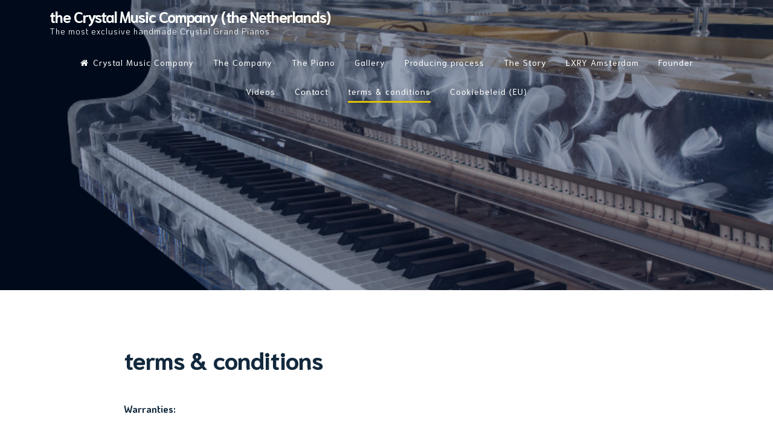

--- FILE ---
content_type: text/html; charset=UTF-8
request_url: https://www.crystal-piano.com/terms-conditions/
body_size: 13166
content:
<!doctype html>
<html dir="ltr" lang="nl-NL" prefix="og: https://ogp.me/ns#">
<head>
	<meta charset="UTF-8">
	<meta name="viewport" content="width=device-width, initial-scale=1">
	<link rel="profile" href="https://gmpg.org/xfn/11">

	<title>terms &amp; conditions | the Crystal Music Company (the Netherlands)</title>

		<!-- All in One SEO 4.9.2 - aioseo.com -->
	<meta name="description" content="Warranties: 30 years yellowing warranty on the acrylic parts. 5 years warranty on the piano parts. factory warranty on possible piano player-system. factory warranty on possible LED lighting. Terms of payment: 85% with the order, 15% when finished, before shipping. Inspection before shipping is always possible. Delivery: Worldwide, except countries and areas which the Netherlands" />
	<meta name="robots" content="max-image-preview:large" />
	<link rel="canonical" href="https://www.crystal-piano.com/terms-conditions/" />
	<meta name="generator" content="All in One SEO (AIOSEO) 4.9.2" />
		<meta property="og:locale" content="nl_NL" />
		<meta property="og:site_name" content="the Crystal Music Company (the Netherlands) | The most exclusive handmade Crystal Grand Pianos" />
		<meta property="og:type" content="article" />
		<meta property="og:title" content="terms &amp; conditions | the Crystal Music Company (the Netherlands)" />
		<meta property="og:description" content="Warranties: 30 years yellowing warranty on the acrylic parts. 5 years warranty on the piano parts. factory warranty on possible piano player-system. factory warranty on possible LED lighting. Terms of payment: 85% with the order, 15% when finished, before shipping. Inspection before shipping is always possible. Delivery: Worldwide, except countries and areas which the Netherlands" />
		<meta property="og:url" content="https://www.crystal-piano.com/terms-conditions/" />
		<meta property="article:published_time" content="2020-04-13T10:21:09+00:00" />
		<meta property="article:modified_time" content="2023-09-29T15:51:21+00:00" />
		<meta name="twitter:card" content="summary" />
		<meta name="twitter:title" content="terms &amp; conditions | the Crystal Music Company (the Netherlands)" />
		<meta name="twitter:description" content="Warranties: 30 years yellowing warranty on the acrylic parts. 5 years warranty on the piano parts. factory warranty on possible piano player-system. factory warranty on possible LED lighting. Terms of payment: 85% with the order, 15% when finished, before shipping. Inspection before shipping is always possible. Delivery: Worldwide, except countries and areas which the Netherlands" />
		<script type="application/ld+json" class="aioseo-schema">
			{"@context":"https:\/\/schema.org","@graph":[{"@type":"BreadcrumbList","@id":"https:\/\/www.crystal-piano.com\/terms-conditions\/#breadcrumblist","itemListElement":[{"@type":"ListItem","@id":"https:\/\/www.crystal-piano.com#listItem","position":1,"name":"Home","item":"https:\/\/www.crystal-piano.com","nextItem":{"@type":"ListItem","@id":"https:\/\/www.crystal-piano.com\/terms-conditions\/#listItem","name":"terms &#038; conditions"}},{"@type":"ListItem","@id":"https:\/\/www.crystal-piano.com\/terms-conditions\/#listItem","position":2,"name":"terms &#038; conditions","previousItem":{"@type":"ListItem","@id":"https:\/\/www.crystal-piano.com#listItem","name":"Home"}}]},{"@type":"Organization","@id":"https:\/\/www.crystal-piano.com\/#organization","name":"the Crystal Music Company (the Netherlands)","description":"The most exclusive handmade Crystal Grand Pianos","url":"https:\/\/www.crystal-piano.com\/"},{"@type":"WebPage","@id":"https:\/\/www.crystal-piano.com\/terms-conditions\/#webpage","url":"https:\/\/www.crystal-piano.com\/terms-conditions\/","name":"terms & conditions | the Crystal Music Company (the Netherlands)","description":"Warranties: 30 years yellowing warranty on the acrylic parts. 5 years warranty on the piano parts. factory warranty on possible piano player-system. factory warranty on possible LED lighting. Terms of payment: 85% with the order, 15% when finished, before shipping. Inspection before shipping is always possible. Delivery: Worldwide, except countries and areas which the Netherlands","inLanguage":"nl-NL","isPartOf":{"@id":"https:\/\/www.crystal-piano.com\/#website"},"breadcrumb":{"@id":"https:\/\/www.crystal-piano.com\/terms-conditions\/#breadcrumblist"},"image":{"@type":"ImageObject","url":"https:\/\/www.crystal-piano.com\/wp-content\/uploads\/2016\/04\/AC_Fluegel0315-e1460807602800.jpg","@id":"https:\/\/www.crystal-piano.com\/terms-conditions\/#mainImage","width":800,"height":533},"primaryImageOfPage":{"@id":"https:\/\/www.crystal-piano.com\/terms-conditions\/#mainImage"},"datePublished":"2020-04-13T10:21:09+00:00","dateModified":"2023-09-29T15:51:21+00:00"},{"@type":"WebSite","@id":"https:\/\/www.crystal-piano.com\/#website","url":"https:\/\/www.crystal-piano.com\/","name":"the Crystal Music Company (the Netherlands)","description":"The most exclusive handmade Crystal Grand Pianos","inLanguage":"nl-NL","publisher":{"@id":"https:\/\/www.crystal-piano.com\/#organization"}}]}
		</script>
		<!-- All in One SEO -->

<link rel='dns-prefetch' href='//fonts.googleapis.com' />
<link rel="alternate" type="application/rss+xml" title="the Crystal Music Company (the Netherlands) &raquo; feed" href="https://www.crystal-piano.com/feed/" />
<link rel="alternate" type="application/rss+xml" title="the Crystal Music Company (the Netherlands) &raquo; reacties feed" href="https://www.crystal-piano.com/comments/feed/" />
<link rel="alternate" title="oEmbed (JSON)" type="application/json+oembed" href="https://www.crystal-piano.com/wp-json/oembed/1.0/embed?url=https%3A%2F%2Fwww.crystal-piano.com%2Fterms-conditions%2F" />
<link rel="alternate" title="oEmbed (XML)" type="text/xml+oembed" href="https://www.crystal-piano.com/wp-json/oembed/1.0/embed?url=https%3A%2F%2Fwww.crystal-piano.com%2Fterms-conditions%2F&#038;format=xml" />
<style id='wp-img-auto-sizes-contain-inline-css'>
img:is([sizes=auto i],[sizes^="auto," i]){contain-intrinsic-size:3000px 1500px}
/*# sourceURL=wp-img-auto-sizes-contain-inline-css */
</style>
<style id='wp-emoji-styles-inline-css'>

	img.wp-smiley, img.emoji {
		display: inline !important;
		border: none !important;
		box-shadow: none !important;
		height: 1em !important;
		width: 1em !important;
		margin: 0 0.07em !important;
		vertical-align: -0.1em !important;
		background: none !important;
		padding: 0 !important;
	}
/*# sourceURL=wp-emoji-styles-inline-css */
</style>
<style id='wp-block-library-inline-css'>
:root{--wp-block-synced-color:#7a00df;--wp-block-synced-color--rgb:122,0,223;--wp-bound-block-color:var(--wp-block-synced-color);--wp-editor-canvas-background:#ddd;--wp-admin-theme-color:#007cba;--wp-admin-theme-color--rgb:0,124,186;--wp-admin-theme-color-darker-10:#006ba1;--wp-admin-theme-color-darker-10--rgb:0,107,160.5;--wp-admin-theme-color-darker-20:#005a87;--wp-admin-theme-color-darker-20--rgb:0,90,135;--wp-admin-border-width-focus:2px}@media (min-resolution:192dpi){:root{--wp-admin-border-width-focus:1.5px}}.wp-element-button{cursor:pointer}:root .has-very-light-gray-background-color{background-color:#eee}:root .has-very-dark-gray-background-color{background-color:#313131}:root .has-very-light-gray-color{color:#eee}:root .has-very-dark-gray-color{color:#313131}:root .has-vivid-green-cyan-to-vivid-cyan-blue-gradient-background{background:linear-gradient(135deg,#00d084,#0693e3)}:root .has-purple-crush-gradient-background{background:linear-gradient(135deg,#34e2e4,#4721fb 50%,#ab1dfe)}:root .has-hazy-dawn-gradient-background{background:linear-gradient(135deg,#faaca8,#dad0ec)}:root .has-subdued-olive-gradient-background{background:linear-gradient(135deg,#fafae1,#67a671)}:root .has-atomic-cream-gradient-background{background:linear-gradient(135deg,#fdd79a,#004a59)}:root .has-nightshade-gradient-background{background:linear-gradient(135deg,#330968,#31cdcf)}:root .has-midnight-gradient-background{background:linear-gradient(135deg,#020381,#2874fc)}:root{--wp--preset--font-size--normal:16px;--wp--preset--font-size--huge:42px}.has-regular-font-size{font-size:1em}.has-larger-font-size{font-size:2.625em}.has-normal-font-size{font-size:var(--wp--preset--font-size--normal)}.has-huge-font-size{font-size:var(--wp--preset--font-size--huge)}.has-text-align-center{text-align:center}.has-text-align-left{text-align:left}.has-text-align-right{text-align:right}.has-fit-text{white-space:nowrap!important}#end-resizable-editor-section{display:none}.aligncenter{clear:both}.items-justified-left{justify-content:flex-start}.items-justified-center{justify-content:center}.items-justified-right{justify-content:flex-end}.items-justified-space-between{justify-content:space-between}.screen-reader-text{border:0;clip-path:inset(50%);height:1px;margin:-1px;overflow:hidden;padding:0;position:absolute;width:1px;word-wrap:normal!important}.screen-reader-text:focus{background-color:#ddd;clip-path:none;color:#444;display:block;font-size:1em;height:auto;left:5px;line-height:normal;padding:15px 23px 14px;text-decoration:none;top:5px;width:auto;z-index:100000}html :where(.has-border-color){border-style:solid}html :where([style*=border-top-color]){border-top-style:solid}html :where([style*=border-right-color]){border-right-style:solid}html :where([style*=border-bottom-color]){border-bottom-style:solid}html :where([style*=border-left-color]){border-left-style:solid}html :where([style*=border-width]){border-style:solid}html :where([style*=border-top-width]){border-top-style:solid}html :where([style*=border-right-width]){border-right-style:solid}html :where([style*=border-bottom-width]){border-bottom-style:solid}html :where([style*=border-left-width]){border-left-style:solid}html :where(img[class*=wp-image-]){height:auto;max-width:100%}:where(figure){margin:0 0 1em}html :where(.is-position-sticky){--wp-admin--admin-bar--position-offset:var(--wp-admin--admin-bar--height,0px)}@media screen and (max-width:600px){html :where(.is-position-sticky){--wp-admin--admin-bar--position-offset:0px}}

/*# sourceURL=wp-block-library-inline-css */
</style><style id='wp-block-paragraph-inline-css'>
.is-small-text{font-size:.875em}.is-regular-text{font-size:1em}.is-large-text{font-size:2.25em}.is-larger-text{font-size:3em}.has-drop-cap:not(:focus):first-letter{float:left;font-size:8.4em;font-style:normal;font-weight:100;line-height:.68;margin:.05em .1em 0 0;text-transform:uppercase}body.rtl .has-drop-cap:not(:focus):first-letter{float:none;margin-left:.1em}p.has-drop-cap.has-background{overflow:hidden}:root :where(p.has-background){padding:1.25em 2.375em}:where(p.has-text-color:not(.has-link-color)) a{color:inherit}p.has-text-align-left[style*="writing-mode:vertical-lr"],p.has-text-align-right[style*="writing-mode:vertical-rl"]{rotate:180deg}
/*# sourceURL=https://www.crystal-piano.com/wp-includes/blocks/paragraph/style.min.css */
</style>
<style id='global-styles-inline-css'>
:root{--wp--preset--aspect-ratio--square: 1;--wp--preset--aspect-ratio--4-3: 4/3;--wp--preset--aspect-ratio--3-4: 3/4;--wp--preset--aspect-ratio--3-2: 3/2;--wp--preset--aspect-ratio--2-3: 2/3;--wp--preset--aspect-ratio--16-9: 16/9;--wp--preset--aspect-ratio--9-16: 9/16;--wp--preset--color--black: #000000;--wp--preset--color--cyan-bluish-gray: #abb8c3;--wp--preset--color--white: #ffffff;--wp--preset--color--pale-pink: #f78da7;--wp--preset--color--vivid-red: #cf2e2e;--wp--preset--color--luminous-vivid-orange: #ff6900;--wp--preset--color--luminous-vivid-amber: #fcb900;--wp--preset--color--light-green-cyan: #7bdcb5;--wp--preset--color--vivid-green-cyan: #00d084;--wp--preset--color--pale-cyan-blue: #8ed1fc;--wp--preset--color--vivid-cyan-blue: #0693e3;--wp--preset--color--vivid-purple: #9b51e0;--wp--preset--gradient--vivid-cyan-blue-to-vivid-purple: linear-gradient(135deg,rgb(6,147,227) 0%,rgb(155,81,224) 100%);--wp--preset--gradient--light-green-cyan-to-vivid-green-cyan: linear-gradient(135deg,rgb(122,220,180) 0%,rgb(0,208,130) 100%);--wp--preset--gradient--luminous-vivid-amber-to-luminous-vivid-orange: linear-gradient(135deg,rgb(252,185,0) 0%,rgb(255,105,0) 100%);--wp--preset--gradient--luminous-vivid-orange-to-vivid-red: linear-gradient(135deg,rgb(255,105,0) 0%,rgb(207,46,46) 100%);--wp--preset--gradient--very-light-gray-to-cyan-bluish-gray: linear-gradient(135deg,rgb(238,238,238) 0%,rgb(169,184,195) 100%);--wp--preset--gradient--cool-to-warm-spectrum: linear-gradient(135deg,rgb(74,234,220) 0%,rgb(151,120,209) 20%,rgb(207,42,186) 40%,rgb(238,44,130) 60%,rgb(251,105,98) 80%,rgb(254,248,76) 100%);--wp--preset--gradient--blush-light-purple: linear-gradient(135deg,rgb(255,206,236) 0%,rgb(152,150,240) 100%);--wp--preset--gradient--blush-bordeaux: linear-gradient(135deg,rgb(254,205,165) 0%,rgb(254,45,45) 50%,rgb(107,0,62) 100%);--wp--preset--gradient--luminous-dusk: linear-gradient(135deg,rgb(255,203,112) 0%,rgb(199,81,192) 50%,rgb(65,88,208) 100%);--wp--preset--gradient--pale-ocean: linear-gradient(135deg,rgb(255,245,203) 0%,rgb(182,227,212) 50%,rgb(51,167,181) 100%);--wp--preset--gradient--electric-grass: linear-gradient(135deg,rgb(202,248,128) 0%,rgb(113,206,126) 100%);--wp--preset--gradient--midnight: linear-gradient(135deg,rgb(2,3,129) 0%,rgb(40,116,252) 100%);--wp--preset--font-size--small: 14px;--wp--preset--font-size--medium: 20px;--wp--preset--font-size--large: 20px;--wp--preset--font-size--x-large: 42px;--wp--preset--font-size--regular: 16px;--wp--preset--font-size--larger: 24px;--wp--preset--spacing--20: 0.44rem;--wp--preset--spacing--30: 0.67rem;--wp--preset--spacing--40: 1rem;--wp--preset--spacing--50: 1.5rem;--wp--preset--spacing--60: 2.25rem;--wp--preset--spacing--70: 3.38rem;--wp--preset--spacing--80: 5.06rem;--wp--preset--shadow--natural: 6px 6px 9px rgba(0, 0, 0, 0.2);--wp--preset--shadow--deep: 12px 12px 50px rgba(0, 0, 0, 0.4);--wp--preset--shadow--sharp: 6px 6px 0px rgba(0, 0, 0, 0.2);--wp--preset--shadow--outlined: 6px 6px 0px -3px rgb(255, 255, 255), 6px 6px rgb(0, 0, 0);--wp--preset--shadow--crisp: 6px 6px 0px rgb(0, 0, 0);}:where(.is-layout-flex){gap: 0.5em;}:where(.is-layout-grid){gap: 0.5em;}body .is-layout-flex{display: flex;}.is-layout-flex{flex-wrap: wrap;align-items: center;}.is-layout-flex > :is(*, div){margin: 0;}body .is-layout-grid{display: grid;}.is-layout-grid > :is(*, div){margin: 0;}:where(.wp-block-columns.is-layout-flex){gap: 2em;}:where(.wp-block-columns.is-layout-grid){gap: 2em;}:where(.wp-block-post-template.is-layout-flex){gap: 1.25em;}:where(.wp-block-post-template.is-layout-grid){gap: 1.25em;}.has-black-color{color: var(--wp--preset--color--black) !important;}.has-cyan-bluish-gray-color{color: var(--wp--preset--color--cyan-bluish-gray) !important;}.has-white-color{color: var(--wp--preset--color--white) !important;}.has-pale-pink-color{color: var(--wp--preset--color--pale-pink) !important;}.has-vivid-red-color{color: var(--wp--preset--color--vivid-red) !important;}.has-luminous-vivid-orange-color{color: var(--wp--preset--color--luminous-vivid-orange) !important;}.has-luminous-vivid-amber-color{color: var(--wp--preset--color--luminous-vivid-amber) !important;}.has-light-green-cyan-color{color: var(--wp--preset--color--light-green-cyan) !important;}.has-vivid-green-cyan-color{color: var(--wp--preset--color--vivid-green-cyan) !important;}.has-pale-cyan-blue-color{color: var(--wp--preset--color--pale-cyan-blue) !important;}.has-vivid-cyan-blue-color{color: var(--wp--preset--color--vivid-cyan-blue) !important;}.has-vivid-purple-color{color: var(--wp--preset--color--vivid-purple) !important;}.has-black-background-color{background-color: var(--wp--preset--color--black) !important;}.has-cyan-bluish-gray-background-color{background-color: var(--wp--preset--color--cyan-bluish-gray) !important;}.has-white-background-color{background-color: var(--wp--preset--color--white) !important;}.has-pale-pink-background-color{background-color: var(--wp--preset--color--pale-pink) !important;}.has-vivid-red-background-color{background-color: var(--wp--preset--color--vivid-red) !important;}.has-luminous-vivid-orange-background-color{background-color: var(--wp--preset--color--luminous-vivid-orange) !important;}.has-luminous-vivid-amber-background-color{background-color: var(--wp--preset--color--luminous-vivid-amber) !important;}.has-light-green-cyan-background-color{background-color: var(--wp--preset--color--light-green-cyan) !important;}.has-vivid-green-cyan-background-color{background-color: var(--wp--preset--color--vivid-green-cyan) !important;}.has-pale-cyan-blue-background-color{background-color: var(--wp--preset--color--pale-cyan-blue) !important;}.has-vivid-cyan-blue-background-color{background-color: var(--wp--preset--color--vivid-cyan-blue) !important;}.has-vivid-purple-background-color{background-color: var(--wp--preset--color--vivid-purple) !important;}.has-black-border-color{border-color: var(--wp--preset--color--black) !important;}.has-cyan-bluish-gray-border-color{border-color: var(--wp--preset--color--cyan-bluish-gray) !important;}.has-white-border-color{border-color: var(--wp--preset--color--white) !important;}.has-pale-pink-border-color{border-color: var(--wp--preset--color--pale-pink) !important;}.has-vivid-red-border-color{border-color: var(--wp--preset--color--vivid-red) !important;}.has-luminous-vivid-orange-border-color{border-color: var(--wp--preset--color--luminous-vivid-orange) !important;}.has-luminous-vivid-amber-border-color{border-color: var(--wp--preset--color--luminous-vivid-amber) !important;}.has-light-green-cyan-border-color{border-color: var(--wp--preset--color--light-green-cyan) !important;}.has-vivid-green-cyan-border-color{border-color: var(--wp--preset--color--vivid-green-cyan) !important;}.has-pale-cyan-blue-border-color{border-color: var(--wp--preset--color--pale-cyan-blue) !important;}.has-vivid-cyan-blue-border-color{border-color: var(--wp--preset--color--vivid-cyan-blue) !important;}.has-vivid-purple-border-color{border-color: var(--wp--preset--color--vivid-purple) !important;}.has-vivid-cyan-blue-to-vivid-purple-gradient-background{background: var(--wp--preset--gradient--vivid-cyan-blue-to-vivid-purple) !important;}.has-light-green-cyan-to-vivid-green-cyan-gradient-background{background: var(--wp--preset--gradient--light-green-cyan-to-vivid-green-cyan) !important;}.has-luminous-vivid-amber-to-luminous-vivid-orange-gradient-background{background: var(--wp--preset--gradient--luminous-vivid-amber-to-luminous-vivid-orange) !important;}.has-luminous-vivid-orange-to-vivid-red-gradient-background{background: var(--wp--preset--gradient--luminous-vivid-orange-to-vivid-red) !important;}.has-very-light-gray-to-cyan-bluish-gray-gradient-background{background: var(--wp--preset--gradient--very-light-gray-to-cyan-bluish-gray) !important;}.has-cool-to-warm-spectrum-gradient-background{background: var(--wp--preset--gradient--cool-to-warm-spectrum) !important;}.has-blush-light-purple-gradient-background{background: var(--wp--preset--gradient--blush-light-purple) !important;}.has-blush-bordeaux-gradient-background{background: var(--wp--preset--gradient--blush-bordeaux) !important;}.has-luminous-dusk-gradient-background{background: var(--wp--preset--gradient--luminous-dusk) !important;}.has-pale-ocean-gradient-background{background: var(--wp--preset--gradient--pale-ocean) !important;}.has-electric-grass-gradient-background{background: var(--wp--preset--gradient--electric-grass) !important;}.has-midnight-gradient-background{background: var(--wp--preset--gradient--midnight) !important;}.has-small-font-size{font-size: var(--wp--preset--font-size--small) !important;}.has-medium-font-size{font-size: var(--wp--preset--font-size--medium) !important;}.has-large-font-size{font-size: var(--wp--preset--font-size--large) !important;}.has-x-large-font-size{font-size: var(--wp--preset--font-size--x-large) !important;}
/*# sourceURL=global-styles-inline-css */
</style>

<style id='classic-theme-styles-inline-css'>
/*! This file is auto-generated */
.wp-block-button__link{color:#fff;background-color:#32373c;border-radius:9999px;box-shadow:none;text-decoration:none;padding:calc(.667em + 2px) calc(1.333em + 2px);font-size:1.125em}.wp-block-file__button{background:#32373c;color:#fff;text-decoration:none}
/*# sourceURL=/wp-includes/css/classic-themes.min.css */
</style>
<link rel='stylesheet' id='contact-form-7-css' href='https://www.crystal-piano.com/wp-content/plugins/contact-form-7/includes/css/styles.css?ver=6.1.4' media='all' />
<link rel='stylesheet' id='elementare-style-css' href='https://www.crystal-piano.com/wp-content/themes/elementare/style.css?ver=1.4.3' media='all' />
<link rel='stylesheet' id='font-awesome-css' href='https://www.crystal-piano.com/wp-content/themes/elementare/css/font-awesome.min.css?ver=4.7.0' media='all' />
<link rel='stylesheet' id='elementare-googlefonts-css' href='//fonts.googleapis.com/css2?family=Niramit:wght@400;700&#038;family=KoHo:wght@400;700&#038;display=swap' media='all' />
<script src="https://www.crystal-piano.com/wp-includes/js/jquery/jquery.min.js?ver=3.7.1" id="jquery-core-js"></script>
<script src="https://www.crystal-piano.com/wp-includes/js/jquery/jquery-migrate.min.js?ver=3.4.1" id="jquery-migrate-js"></script>
<link rel="https://api.w.org/" href="https://www.crystal-piano.com/wp-json/" /><link rel="alternate" title="JSON" type="application/json" href="https://www.crystal-piano.com/wp-json/wp/v2/pages/921" /><link rel="EditURI" type="application/rsd+xml" title="RSD" href="https://www.crystal-piano.com/xmlrpc.php?rsd" />
<meta name="generator" content="WordPress 6.9" />
<link rel='shortlink' href='https://www.crystal-piano.com/?p=921' />
<!-- Google Tag Manager -->

<noscript><iframe src="//www.googletagmanager.com/ns.html?id=GTM-TCC7TS"

height="0" width="0" style="display:none;visibility:hidden"></iframe></noscript>

<script>(function(w,d,s,l,i){w[l]=w[l]||[];w[l].push({'gtm.start':

new Date().getTime(),event:'gtm.js'});var f=d.getElementsByTagName(s)[0],

j=d.createElement(s),dl=l!='dataLayer'?'&l='+l:'';j.async=true;j.src=

'//www.googletagmanager.com/gtm.js?id='+i+dl;f.parentNode.insertBefore(j,f);

})(window,document,'script','dataLayer','GTM-TCC7TS');</script>

<!-- End Google Tag Manager --><style data-context="foundation-flickity-css">/*! Flickity v2.0.2
http://flickity.metafizzy.co
---------------------------------------------- */.flickity-enabled{position:relative}.flickity-enabled:focus{outline:0}.flickity-viewport{overflow:hidden;position:relative;height:100%}.flickity-slider{position:absolute;width:100%;height:100%}.flickity-enabled.is-draggable{-webkit-tap-highlight-color:transparent;tap-highlight-color:transparent;-webkit-user-select:none;-moz-user-select:none;-ms-user-select:none;user-select:none}.flickity-enabled.is-draggable .flickity-viewport{cursor:move;cursor:-webkit-grab;cursor:grab}.flickity-enabled.is-draggable .flickity-viewport.is-pointer-down{cursor:-webkit-grabbing;cursor:grabbing}.flickity-prev-next-button{position:absolute;top:50%;width:44px;height:44px;border:none;border-radius:50%;background:#fff;background:hsla(0,0%,100%,.75);cursor:pointer;-webkit-transform:translateY(-50%);transform:translateY(-50%)}.flickity-prev-next-button:hover{background:#fff}.flickity-prev-next-button:focus{outline:0;box-shadow:0 0 0 5px #09f}.flickity-prev-next-button:active{opacity:.6}.flickity-prev-next-button.previous{left:10px}.flickity-prev-next-button.next{right:10px}.flickity-rtl .flickity-prev-next-button.previous{left:auto;right:10px}.flickity-rtl .flickity-prev-next-button.next{right:auto;left:10px}.flickity-prev-next-button:disabled{opacity:.3;cursor:auto}.flickity-prev-next-button svg{position:absolute;left:20%;top:20%;width:60%;height:60%}.flickity-prev-next-button .arrow{fill:#333}.flickity-page-dots{position:absolute;width:100%;bottom:-25px;padding:0;margin:0;list-style:none;text-align:center;line-height:1}.flickity-rtl .flickity-page-dots{direction:rtl}.flickity-page-dots .dot{display:inline-block;width:10px;height:10px;margin:0 8px;background:#333;border-radius:50%;opacity:.25;cursor:pointer}.flickity-page-dots .dot.is-selected{opacity:1}</style><style data-context="foundation-slideout-css">.slideout-menu{position:fixed;left:0;top:0;bottom:0;right:auto;z-index:0;width:256px;overflow-y:auto;-webkit-overflow-scrolling:touch;display:none}.slideout-menu.pushit-right{left:auto;right:0}.slideout-panel{position:relative;z-index:1;will-change:transform}.slideout-open,.slideout-open .slideout-panel,.slideout-open body{overflow:hidden}.slideout-open .slideout-menu{display:block}.pushit{display:none}</style><style id="elementare-custom-css">	.site-branding .site-description,
	.main-navigation > div > ul > li > a,
	.site-branding .site-title a,
	.elementareBigText header.entry-header,
	.elementareBigText header.entry-header .entry-meta > span i,
	.elementareBigText header.entry-header .entry-meta > span a,
	.main-navigation ul ul a,
	header.site-header .crestaMenuButton a,
	.flexslider:hover .flex-direction-nav .flex-prev:hover,
	.flexslider:hover .flex-direction-nav .flex-next:hover,
	.menu-toggle,
	.menu-toggle:hover,
	.menu-toggle:focus,
	.menu-toggle:active {
		color: #fdfffc;
	}
	header.site-header .crestaMenuButton:hover a,
	header.site-header .crestaMenuButton:active a,
	header.site-header .crestaMenuButton:focus a {
		color: #fdfffc !important;
	}
	.search-button .search-line,
	.hamburger-menu .hamburger-inner,
	.hamburger-menu .hamburger-inner:after,
	.hamburger-menu .hamburger-inner:before {
		background-color: #fdfffc;
	}
	.search-button .search-circle, .scrollDown .mouse {
		border-color: #fdfffc;
	}
	@media all and (max-width: 1025px) {
		.main-navigation ul li .indicator,
		.main-navigation > div > ul > li > a,
		.main-navigation ul ul a {
			border-color: #fdfffc;
		}
		.main-navigation ul li .indicator:before {
			color: #fdfffc;
		}
	}
		header.site-header .crestaMenuButton,
	.elementareBigText header.entry-header .entry-meta > span i,
	.main-navigation > div > ul > li > a::before,
	.menu-toggle,
	.menu-toggle:hover,
	.menu-toggle:focus,
	.menu-toggle:active,
	.flexslider .slides > li .flexText .inside h2:after {
		background-color: #ddc000;
	}
		header.site-header {
		background-color: rgba(0, 25, 68,0.0);
	}
	header.site-header.menuMinor,
	header.site-header.noImage {
		background-color: rgba(0, 25, 68,1);
	}
	.flexslider .slides > li .flexText,
	.elementareImageOp {
		background-color: rgba(0, 25, 68,0.4);
	}
	.main-navigation ul ul a {
		background-color: #001944;
	}
	@media all and (max-width: 1025px) {
		header.site-header {
			background-color: rgba(0, 25, 68,1) !important;
		}
		.main-navigation.toggled .nav-menu {
			background: #001944;
		}
	}
		a, a:visited,
	blockquote::before,
	.woocommerce ul.products > li .price,
	.woocommerce div.product .summary .price,
	.hentry header.entry-header .entry-meta > span i,
	.hentry footer.entry-footer span:not(.read-more) i,
	.woocommerce-store-notice .woocommerce-store-notice__dismiss-link,
	.woocommerce-store-notice .woocommerce-store-notice__dismiss-link:hover,
	.woocommerce-store-notice a,
	.woocommerce-store-notice a:hover {
		color: #d8ae04;
	}
	hr,
	.navigation.pagination .nav-links .prev,
	.woocommerce-pagination > ul.page-numbers li a.prev,
	.navigation.pagination .nav-links .next,
	.woocommerce-pagination > ul.page-numbers li a.next,
	.navigation.pagination .nav-links a,
	.woocommerce-pagination > ul.page-numbers li a,
	#wp-calendar > caption,
	.widget_tag_cloud a,
	button,
	input[type="button"],
	input[type="reset"],
	input[type="submit"],
	footer.entry-footer span.read-more a, a.more-link,
	#toTop,
	.content-area .onsale,
	.woocommerce .wooImage .button,
	.woocommerce .wooImage .added_to_cart,
	.woocommerce-error li a,
	.woocommerce-message a,
	.return-to-shop a,
	.wc-proceed-to-checkout .button.checkout-button,
	.widget_shopping_cart p.buttons a,
	.woocommerce .wishlist_table td.product-add-to-cart a,
	.woocommerce .content-area .woocommerce-tabs .tabs li.active a,
	.widget_price_filter .ui-slider .ui-slider-range,
	.widget_price_filter .ui-slider .ui-slider-handle,
	.elementareButton,
	.elementareButton.aboutus a,
	ul.elementare_sectionmap li span.text,
	.page-links a,
	.serviceText:after,
	.cursor.active,
	ul.elementare_sectionmap li:hover a span.box,
	ul.elementare_sectionmap li:focus a span.box,
	ul.elementare_sectionmap li:active a span.box,
	ul.elementare_sectionmap li.current-section a span.box,
	.elemMask:after {
		background-color: #d8ae04;
	}
	blockquote,
	.navigation.pagination .nav-links span.current,
	.woocommerce-pagination > ul.page-numbers li span,
	.widget .widget-title h3,
	#wp-calendar tbody td#today,
	.woocommerce ul.products > li:hover,
	.woocommerce ul.products > li:focus,
	.woocommerce ul.products > li h2:after,
	ul.elementare_sectionmap li a span.box,
	.team_columns .elementareTeamSingle .elementareTeamDesc:before {
		border-color: #d8ae04;
	}
	.elementare_contact.withForm .elementareContactForm,
	.features_columns_single {
		border-bottom-color: #d8ae04;
	}
	.cursor  {
		box-shadow: 0px 0px 0px 3px #d8ae04;
	}
	.elemMask {
		border-top-color: #d8ae04;
	}
	.fLoader1 .loader__inner {
		box-shadow: 0 -10px 0 0 rgba(216, 174, 4, 0.7), -7.5px 5px 0 0 rgba(216, 174, 4, 0.6), 7.5px 5px 0 0 rgba(216, 174, 4, 0.5);
	}
	.fLoader1 .loader__inner:nth-child(2) {
		box-shadow: 7.5px -5px 0 0 rgba(216, 174, 4, 0.5), -7.5px -5px 0 0 rgba(216, 174, 4, 0.4), 0 10px 0 0 rgba(216, 174, 4, 0.3);
	}
		#tertiary.widget-area a {
		color: #008089;
	}
	#tertiary.widget-area .widget_tag_cloud a,
	#tertiary.widget-area button,
	#tertiary.widget-area input[type="button"],
	#tertiary.widget-area input[type="reset"],
	#tertiary.widget-area input[type="submit"],
	#tertiary.widget-area .widget_price_filter .ui-slider .ui-slider-range,
	#tertiary.widget-area .widget_price_filter .ui-slider .ui-slider-handle,
	#tertiary.widget-area #wp-calendar > caption {
		background-color: #008089;
	}
	#tertiary.widget-area .widget .widget-title h3,
	#tertiary.widget-area #wp-calendar tbody td#today {
		border-color: #008089;
	}
		footer.site-footer a {
		color: #e4e2e2;
	}
	.mainFooter .elementareFooterWidget .widget_tag_cloud a,
	.mainFooter .elementareFooterWidget button,
	.mainFooter .elementareFooterWidget input[type="button"],
	.mainFooter .elementareFooterWidget input[type="reset"],
	.mainFooter .elementareFooterWidget input[type="submit"],
	.mainFooter .elementareFooterWidget .widget_price_filter .ui-slider .ui-slider-range,
	.mainFooter .elementareFooterWidget .widget_price_filter .ui-slider .ui-slider-handle {
		background-color: #e4e2e2;
	}
	.mainFooter .elementareFooterWidget aside.footer .widget .widget-title h3,
	.mainFooter .elementareFooterWidget aside.footer #wp-calendar tbody td#today {
		border-color: #e4e2e2;
	}
		footer.site-footer {
		background-color: #222222;
	}
	.mainFooter .elementareFooterWidget .widget_tag_cloud a,
	.mainFooter .elementareFooterWidget button,
	.mainFooter .elementareFooterWidget input[type="button"],
	.mainFooter .elementareFooterWidget input[type="reset"],
	.mainFooter .elementareFooterWidget input[type="submit"] {
		color: #222222;
	}
		footer.site-footer {
		color: #afafaf;
	}
	.mainFooter .elementareFooterWidget .widget_tag_cloud a:hover,
	.mainFooter .elementareFooterWidget .widget_tag_cloud a:focus,
	.mainFooter .elementareFooterWidget .widget_tag_cloud a:active {
		background-color: #afafaf;
	}
		body,
	input,
	select,
	optgroup,
	textarea,
	input[type="text"],
	input[type="email"],
	input[type="url"],
	input[type="password"],
	input[type="search"],
	input[type="number"],
	input[type="tel"],
	input[type="range"],
	input[type="date"],
	input[type="month"],
	input[type="week"],
	input[type="time"],
	input[type="datetime"],
	input[type="datetime-local"],
	input[type="color"],
	textarea,
	a:hover,
	a:focus,
	a:active,
	.nav-links .meta-nav,
	.search-container input[type="search"],
	.hentry header.entry-header .entry-meta > span a,
	.hentry header.entry-header h2 a,
	.hentry footer.entry-footer span:not(.read-more) a,
	.site-social-float a,
	aside ul.product-categories li a:before {
		color: #13293d;
	}
	.woocommerce ul.products > li .price {
		color: #13293d !important;
	}
	.search-container ::-webkit-input-placeholder {
		color: #13293d;
	}
	.search-container ::-moz-placeholder {
		color: #13293d;
	}
	.search-container :-ms-input-placeholder {
		color: #13293d;
	}
	.search-container :-moz-placeholder {
		color: #13293d;
	}
	button:hover,
	input[type="button"]:hover,
	input[type="reset"]:hover,
	input[type="submit"]:hover,
	button:active, button:focus,
	input[type="button"]:active,
	input[type="button"]:focus,
	input[type="reset"]:active,
	input[type="reset"]:focus,
	input[type="submit"]:active,
	input[type="submit"]:focus,
	.navigation.pagination .nav-links a:hover,
	.navigation.pagination .nav-links a:focus,
	.woocommerce-pagination > ul.page-numbers li a:hover,
	.woocommerce-pagination > ul.page-numbers li a:focus,
	.widget_tag_cloud a:hover,
	.widget_tag_cloud a:focus,
	.widget_tag_cloud a:active,
	footer.entry-footer span.read-more a:hover,
	footer.entry-footer span.read-more a:focus,
	a.more-link:hover,
	a.more-link:focus,
	.woocommerce ul.products > li:hover .wooImage .button,
	.woocommerce ul.products > li:hover .wooImage .added_to_cart,
	.woocommerce-error li a:hover,
	.woocommerce-message a:hover,
	.return-to-shop a:hover,
	.wc-proceed-to-checkout .button.checkout-button:hover,
	.widget_shopping_cart p.buttons a:hover,
	.elementareButton:hover,
	.elementareButton:focus,
	.elementareButton:active,
	.elementareButton.aboutus a:hover,
	.elementareButton.aboutus a:focus,
	.elementareButton.aboutus a:active,
	.page-links > .page-links-number,
	.woocommerce-store-notice {
		background-color: #13293d;
	}
	input[type="text"]:focus,
	input[type="email"]:focus,
	input[type="url"]:focus,
	input[type="password"]:focus,
	input[type="search"]:focus,
	input[type="number"]:focus,
	input[type="tel"]:focus,
	input[type="range"]:focus,
	input[type="date"]:focus,
	input[type="month"]:focus,
	input[type="week"]:focus,
	input[type="time"]:focus,
	input[type="datetime"]:focus,
	input[type="datetime-local"]:focus,
	input[type="color"]:focus,
	textarea:focus,
	select:focus,
	.woocommerce-MyAccount-navigation ul li.is-active {
		border-color: #13293d;
	}
	.inc-input .focus-bg {
		color: rgba(19, 41, 61,0.6);
	}
		button,
	input[type="button"],
	input[type="reset"],
	input[type="submit"],
	.navigation.pagination .nav-links .prev,
	.woocommerce-pagination > ul.page-numbers li a.prev,
	.navigation.pagination .nav-links .next,
	.woocommerce-pagination > ul.page-numbers li a.next,
	.navigation.pagination .nav-links a,
	.woocommerce-pagination > ul.page-numbers li a,
	#wp-calendar > caption,
	.widget_tag_cloud a,
	footer.entry-footer span.read-more a, a.more-link,
	#toTop,
	.content-area .onsale,
	.woocommerce .wooImage .button,
	.woocommerce .wooImage .added_to_cart,
	.woocommerce-error li a,
	.woocommerce-message a,
	.return-to-shop a,
	.wc-proceed-to-checkout .button.checkout-button,
	.widget_shopping_cart p.buttons a,
	.woocommerce .wishlist_table td.product-add-to-cart a,
	.woocommerce .content-area .woocommerce-tabs .tabs li.active a,
	.widget_price_filter .price_slider_amount .button,
	.woocommerce div.product form.cart .button,
	.elementareButton a, .elementareButton a:hover, .elementareButton a:focus, .elementareButton a:active,
	ul.elementare_sectionmap li span.text,
	.page-links a,
	.page-links a:hover,
	.page-links a:focus,
	.page-links a:active,
	.page-links > .page-links-number,
	.woocommerce-store-notice {
		color: #ffffff;
	}
	body,
	select,
	.elementareLoader,
	.site-social-float a,
	#page.site {
		background-color: #ffffff;
	}
		#wp-calendar th,
	header.page-header,
	.wp-caption .wp-caption-text,
	.woocommerce .content-area .woocommerce-tabs .tabs,
	.woocommerce-message,
	.woocommerce-info,
	.woocommerce-error,
	.woocommerce table.shop_attributes tr,
	.woocommerce table.shop_attributes tr th,
	.woocommerce-page .entry-content table thead th,
	.woocommerce-page .entry-content table tr:nth-child(even),
	#payment .payment_methods li .payment_box,
	.widget_price_filter .price_slider_wrapper .ui-widget-content {
		background-color: #d5d6d4;
	}
	.star-rating:before {
		color: #d5d6d4;
	}
	input[type="text"],
	input[type="email"],
	input[type="url"],
	input[type="password"],
	input[type="search"],
	input[type="number"],
	input[type="tel"],
	input[type="range"],
	input[type="date"],
	input[type="month"],
	input[type="week"],
	input[type="time"],
	input[type="datetime"],
	input[type="datetime-local"],
	input[type="color"],
	textarea,
	select,
	.site-main .post-navigation,
	#wp-calendar tbody td,
	aside ul.menu .indicatorBar,
	aside ul.product-categories .indicatorBar,
	.hentry,
	#comments ol .pingback,
	#comments ol article,
	#comments .reply,
	.woocommerce ul.products > li,
	body.woocommerce form.cart,
	.woocommerce .product_meta,
	.woocommerce .single_variation,
	.woocommerce .woocommerce-tabs,
	.woocommerce #reviews #comments ol.commentlist li .comment-text,
	.woocommerce p.stars a.star-1,
	.woocommerce p.stars a.star-2,
	.woocommerce p.stars a.star-3,
	.woocommerce p.stars a.star-4,
	.single-product div.product .woocommerce-product-rating,
	.woocommerce-page .entry-content table,
	.woocommerce-page .entry-content table thead th,
	#order_review, #order_review_heading,
	#payment,
	#payment .payment_methods li,
	.widget_shopping_cart p.total,
	.site-social-float a,
	.entry-content table,
	.entry-content th,
	.entry-content td,
	.elementare-breadcrumbs,
	.rank-math-breadcrumb,
	ul.woocommerce-thankyou-order-details li,
	.woocommerce-MyAccount-navigation ul li {
		border-color: #d5d6d4;
	}
	aside ul li,
	aside ul.menu li a,
	aside ul.product-categories li a {
		border-bottom-color: #d5d6d4;
	}
		#tertiary.widget-area,
	.close-hamburger,
	#tertiary.widget-area a:hover,
	#tertiary.widget-area a:focus,
	#tertiary.widget-area a:active {
		color: #13293d;
	}
	#tertiary.widget-area .widget_tag_cloud a:hover,
	#tertiary.widget-area .widget_tag_cloud a:focus,
	#tertiary.widget-area .widget_tag_cloud a:active,
	.close-ham-inner:before,
	.close-ham-inner:after {
		background-color: #13293d;
	}
	#tertiary.widget-area .nano-content::-webkit-scrollbar-thumb {
		background: #13293d;
	}
	#tertiary.widget-area .nano-content::-webkit-scrollbar-track {
		background: rgba(19, 41, 61,0.2);
	}
	#tertiary.widget-area .nano-content {
		scrollbar-color: #13293d rgba(19, 41, 61,0.2);
	}
		#tertiary.widget-area {
		background-image: linear-gradient(45deg, #6ee004, #00d0f9);
	}
	#tertiary.widget-area .widget_tag_cloud a,
	#tertiary.widget-area button,
	#tertiary.widget-area input[type="button"],
	#tertiary.widget-area input[type="reset"],
	#tertiary.widget-area input[type="submit"] {
		color: #6ee004;
	}
	</style><link rel="icon" href="https://www.crystal-piano.com/wp-content/uploads/2023/09/cropped-cropped-cropped-Logo-CMC-2014-5-32x32.png" sizes="32x32" />
<link rel="icon" href="https://www.crystal-piano.com/wp-content/uploads/2023/09/cropped-cropped-cropped-Logo-CMC-2014-5-192x192.png" sizes="192x192" />
<link rel="apple-touch-icon" href="https://www.crystal-piano.com/wp-content/uploads/2023/09/cropped-cropped-cropped-Logo-CMC-2014-5-180x180.png" />
<meta name="msapplication-TileImage" content="https://www.crystal-piano.com/wp-content/uploads/2023/09/cropped-cropped-cropped-Logo-CMC-2014-5-270x270.png" />
<style>.ios7.web-app-mode.has-fixed header{ background-color: rgba(3,122,221,.88);}</style>		<style id="wp-custom-css">
			header.site-header.menuMinor {
	height: 150px;
} 		</style>
		</head>

<body data-rsssl=1 class="wp-singular page-template-default page page-id-921 wp-embed-responsive wp-theme-elementare no-sidebar elementareFeatImage">
<div id="page" class="site">
	<a class="skip-link screen-reader-text" href="#content">Skip to content</a>
					<header id="masthead" class="site-header noMobileFixed">
			

			<div class="mainHeader">
				<div class="mainLogo">
					<div class="elementareSubHeader title">
						<div class="site-branding">
														<div class="elementareLogo" itemscope itemtype="http://schema.org/Organization">
																						<div class="elementareTitleText">
																	<p class="site-title"><a href="https://www.crystal-piano.com/" rel="home">the Crystal Music Company (the Netherlands)</a></p>
																	<p class="site-description">The most exclusive handmade Crystal Grand Pianos</p>
															</div>
							</div>
						</div><!-- .site-branding -->
					</div>
				</div>
												<div class="elementareHeader">
					<div class="elementareSubHeader">
						<nav id="site-navigation" class="main-navigation">
							<button class="menu-toggle" aria-controls="primary-menu" aria-expanded="false" aria-label="Menu"><i class="fa fa-lg fa-bars" aria-hidden="true"></i></button>
							<div class="menu-x-container"><ul id="primary-menu" class="menu"><li id="menu-item-1271" class="menu-item menu-item-type-post_type menu-item-object-page menu-item-home menu-item-privacy-policy menu-item-1271"><a rel="privacy-policy" href="https://www.crystal-piano.com/">Crystal Music Company</a></li>
<li id="menu-item-1270" class="menu-item menu-item-type-post_type menu-item-object-page menu-item-1270"><a href="https://www.crystal-piano.com/the-company/">The Company</a></li>
<li id="menu-item-1268" class="menu-item menu-item-type-post_type menu-item-object-page menu-item-1268"><a href="https://www.crystal-piano.com/the-piano/">The Piano</a></li>
<li id="menu-item-1267" class="menu-item menu-item-type-post_type menu-item-object-page menu-item-1267"><a href="https://www.crystal-piano.com/gallery/">Gallery</a></li>
<li id="menu-item-1264" class="menu-item menu-item-type-post_type menu-item-object-page menu-item-1264"><a href="https://www.crystal-piano.com/producing-process/">Producing process</a></li>
<li id="menu-item-1262" class="menu-item menu-item-type-post_type menu-item-object-page menu-item-1262"><a href="https://www.crystal-piano.com/the-interview/">The Story</a></li>
<li id="menu-item-1265" class="menu-item menu-item-type-post_type menu-item-object-page menu-item-1265"><a href="https://www.crystal-piano.com/masters-of-lxry/">LXRY Amsterdam</a></li>
<li id="menu-item-1269" class="menu-item menu-item-type-post_type menu-item-object-page menu-item-1269"><a href="https://www.crystal-piano.com/the-founder/">Founder</a></li>
<li id="menu-item-1260" class="menu-item menu-item-type-post_type menu-item-object-page menu-item-1260"><a href="https://www.crystal-piano.com/videos/">Videos</a></li>
<li id="menu-item-1314" class="menu-item menu-item-type-post_type menu-item-object-page menu-item-1314"><a href="https://www.crystal-piano.com/contact/">Contact</a></li>
<li id="menu-item-1315" class="menu-item menu-item-type-post_type menu-item-object-page current-menu-item page_item page-item-921 current_page_item menu-item-1315"><a href="https://www.crystal-piano.com/terms-conditions/" aria-current="page">terms &#038; conditions</a></li>
<li id="menu-item-1316" class="menu-item menu-item-type-post_type menu-item-object-page menu-item-1316"><a href="https://www.crystal-piano.com/cookiebeleid-eu/">Cookiebeleid (EU)</a></li>
</ul></div>						</nav><!-- #site-navigation -->
					</div>
				</div>
			</div>
		</header><!-- #masthead -->
									<div class="elementareBox">
			<div class="elementareBigImage none" style="background-image: url(https://www.crystal-piano.com/wp-content/uploads/2016/04/AC_Fluegel0315-e1460807602800.jpg);">
				<div class="elementareImageOp">
				</div>
			</div>
			<div class="elementareBigText">
							</div>
		</div>
				
	<div id="content" class="site-content">
		<div class="elementare-inner">

	<div id="primary" class="content-area">
		<main id="main" class="site-main">

			
<article id="post-921" class="post-921 page type-page status-publish has-post-thumbnail hentry">
	<header class="entry-header">
		<h1 class="entry-title">terms &#038; conditions</h1>	</header><!-- .entry-header -->
	
	<div class="entry-content">
		
<p><strong>Warranties: </strong></p>



<p>30 years yellowing warranty on the acrylic parts.</p>



<p>5 years warranty on the piano parts.</p>



<p>factory warranty on possible piano player-system.</p>



<p>factory warranty on possible LED lighting.</p>



<p><strong>Terms of payment: </strong></p>



<p>85% with the order, 15% when finished, before shipping. Inspection before shipping is always possible.</p>



<p><strong>Delivery:</strong></p>



<p><strong>Worldwide</strong>, except countries and areas which the Netherlands may not trade.</p>



<p><strong>General:</strong></p>



<p>Because all our creations are 100% handcrafted pieces of art, on all our materials used, it applies that small irregularities in  the materials that are no longer visible from a distance of one meter  ore more are beyond any claim.</p>



<p><strong>Law: </strong></p>



<p>The Crystal Music Compnay and all our products are subject to the Dutch law.</p>


	</div><!-- .entry-content -->

	</article><!-- #post-921 -->

		</main><!-- #main -->
	</div><!-- #primary -->


	</div><!-- #content -->
	</div><!-- .elementare-inner -->
		<div class="opacityBox"></div>
			<footer id="colophon" class="site-footer">
			<div class="mainFooter">
								<div class="site-copy-down">
					<div class="site-info">
														<span class="custom">&copy; 2026 the Crystal Music Company (the Netherlands)</span>
													<span class="sep"> | </span>
						WordPress Theme: <a target="_blank" href="https://crestaproject.com/downloads/elementare/" rel="noopener noreferrer" title="Elementare Theme">Elementare</a> by CrestaProject.					</div><!-- .site-info -->
					<div class="site-social">
											</div><!-- .site-social -->
				</div><!-- .site-copy-down -->
				<nav id="footer-navigation" class="second-navigation">
									</nav>
			</div><!-- .mainFooter -->
		</footer><!-- #colophon -->
	</div><!-- #page -->
<a href="#top" id="toTop" aria-hidden="true" class="scrolltop_on"><i class="fa fa-angle-up fa-lg"></i></a>
<script type="speculationrules">
{"prefetch":[{"source":"document","where":{"and":[{"href_matches":"/*"},{"not":{"href_matches":["/wp-*.php","/wp-admin/*","/wp-content/uploads/*","/wp-content/*","/wp-content/plugins/*","/wp-content/themes/elementare/*","/*\\?(.+)"]}},{"not":{"selector_matches":"a[rel~=\"nofollow\"]"}},{"not":{"selector_matches":".no-prefetch, .no-prefetch a"}}]},"eagerness":"conservative"}]}
</script>
<!-- Matomo --><script>
(function () {
function initTracking() {
var _paq = window._paq = window._paq || [];
_paq.push(['trackPageView']);_paq.push(['enableLinkTracking']);_paq.push(['alwaysUseSendBeacon']);_paq.push(['setTrackerUrl', "\/\/www.crystal-piano.com\/wp-content\/plugins\/matomo\/app\/matomo.php"]);_paq.push(['setSiteId', '1']);var d=document, g=d.createElement('script'), s=d.getElementsByTagName('script')[0];
g.type='text/javascript'; g.async=true; g.src="\/\/www.crystal-piano.com\/wp-content\/uploads\/matomo\/matomo.js"; s.parentNode.insertBefore(g,s);
}
if (document.prerendering) {
	document.addEventListener('prerenderingchange', initTracking, {once: true});
} else {
	initTracking();
}
})();
</script>
<!-- End Matomo Code --><!-- Powered by WPtouch: 4.3.62 --><script type="module" src="https://www.crystal-piano.com/wp-content/plugins/all-in-one-seo-pack/dist/Lite/assets/table-of-contents.95d0dfce.js?ver=4.9.2" id="aioseo/js/src/vue/standalone/blocks/table-of-contents/frontend.js-js"></script>
<script src="https://www.crystal-piano.com/wp-includes/js/dist/hooks.min.js?ver=dd5603f07f9220ed27f1" id="wp-hooks-js"></script>
<script src="https://www.crystal-piano.com/wp-includes/js/dist/i18n.min.js?ver=c26c3dc7bed366793375" id="wp-i18n-js"></script>
<script id="wp-i18n-js-after">
wp.i18n.setLocaleData( { 'text direction\u0004ltr': [ 'ltr' ] } );
//# sourceURL=wp-i18n-js-after
</script>
<script src="https://www.crystal-piano.com/wp-content/plugins/contact-form-7/includes/swv/js/index.js?ver=6.1.4" id="swv-js"></script>
<script id="contact-form-7-js-translations">
( function( domain, translations ) {
	var localeData = translations.locale_data[ domain ] || translations.locale_data.messages;
	localeData[""].domain = domain;
	wp.i18n.setLocaleData( localeData, domain );
} )( "contact-form-7", {"translation-revision-date":"2025-11-30 09:13:36+0000","generator":"GlotPress\/4.0.3","domain":"messages","locale_data":{"messages":{"":{"domain":"messages","plural-forms":"nplurals=2; plural=n != 1;","lang":"nl"},"This contact form is placed in the wrong place.":["Dit contactformulier staat op de verkeerde plek."],"Error:":["Fout:"]}},"comment":{"reference":"includes\/js\/index.js"}} );
//# sourceURL=contact-form-7-js-translations
</script>
<script id="contact-form-7-js-before">
var wpcf7 = {
    "api": {
        "root": "https:\/\/www.crystal-piano.com\/wp-json\/",
        "namespace": "contact-form-7\/v1"
    },
    "cached": 1
};
//# sourceURL=contact-form-7-js-before
</script>
<script src="https://www.crystal-piano.com/wp-content/plugins/contact-form-7/includes/js/index.js?ver=6.1.4" id="contact-form-7-js"></script>
<script src="https://www.crystal-piano.com/wp-content/themes/elementare/js/navigation.min.js?ver=20151215" id="elementare-navigation-js"></script>
<script src="https://www.crystal-piano.com/wp-includes/js/jquery/ui/effect.min.js?ver=1.13.3" id="jquery-effects-core-js"></script>
<script src="https://www.crystal-piano.com/wp-content/themes/elementare/js/jquery.elementare.min.js?ver=1.4.3" id="elementare-custom-js"></script>
<script id="wp-emoji-settings" type="application/json">
{"baseUrl":"https://s.w.org/images/core/emoji/17.0.2/72x72/","ext":".png","svgUrl":"https://s.w.org/images/core/emoji/17.0.2/svg/","svgExt":".svg","source":{"concatemoji":"https://www.crystal-piano.com/wp-includes/js/wp-emoji-release.min.js?ver=6.9"}}
</script>
<script type="module">
/*! This file is auto-generated */
const a=JSON.parse(document.getElementById("wp-emoji-settings").textContent),o=(window._wpemojiSettings=a,"wpEmojiSettingsSupports"),s=["flag","emoji"];function i(e){try{var t={supportTests:e,timestamp:(new Date).valueOf()};sessionStorage.setItem(o,JSON.stringify(t))}catch(e){}}function c(e,t,n){e.clearRect(0,0,e.canvas.width,e.canvas.height),e.fillText(t,0,0);t=new Uint32Array(e.getImageData(0,0,e.canvas.width,e.canvas.height).data);e.clearRect(0,0,e.canvas.width,e.canvas.height),e.fillText(n,0,0);const a=new Uint32Array(e.getImageData(0,0,e.canvas.width,e.canvas.height).data);return t.every((e,t)=>e===a[t])}function p(e,t){e.clearRect(0,0,e.canvas.width,e.canvas.height),e.fillText(t,0,0);var n=e.getImageData(16,16,1,1);for(let e=0;e<n.data.length;e++)if(0!==n.data[e])return!1;return!0}function u(e,t,n,a){switch(t){case"flag":return n(e,"\ud83c\udff3\ufe0f\u200d\u26a7\ufe0f","\ud83c\udff3\ufe0f\u200b\u26a7\ufe0f")?!1:!n(e,"\ud83c\udde8\ud83c\uddf6","\ud83c\udde8\u200b\ud83c\uddf6")&&!n(e,"\ud83c\udff4\udb40\udc67\udb40\udc62\udb40\udc65\udb40\udc6e\udb40\udc67\udb40\udc7f","\ud83c\udff4\u200b\udb40\udc67\u200b\udb40\udc62\u200b\udb40\udc65\u200b\udb40\udc6e\u200b\udb40\udc67\u200b\udb40\udc7f");case"emoji":return!a(e,"\ud83e\u1fac8")}return!1}function f(e,t,n,a){let r;const o=(r="undefined"!=typeof WorkerGlobalScope&&self instanceof WorkerGlobalScope?new OffscreenCanvas(300,150):document.createElement("canvas")).getContext("2d",{willReadFrequently:!0}),s=(o.textBaseline="top",o.font="600 32px Arial",{});return e.forEach(e=>{s[e]=t(o,e,n,a)}),s}function r(e){var t=document.createElement("script");t.src=e,t.defer=!0,document.head.appendChild(t)}a.supports={everything:!0,everythingExceptFlag:!0},new Promise(t=>{let n=function(){try{var e=JSON.parse(sessionStorage.getItem(o));if("object"==typeof e&&"number"==typeof e.timestamp&&(new Date).valueOf()<e.timestamp+604800&&"object"==typeof e.supportTests)return e.supportTests}catch(e){}return null}();if(!n){if("undefined"!=typeof Worker&&"undefined"!=typeof OffscreenCanvas&&"undefined"!=typeof URL&&URL.createObjectURL&&"undefined"!=typeof Blob)try{var e="postMessage("+f.toString()+"("+[JSON.stringify(s),u.toString(),c.toString(),p.toString()].join(",")+"));",a=new Blob([e],{type:"text/javascript"});const r=new Worker(URL.createObjectURL(a),{name:"wpTestEmojiSupports"});return void(r.onmessage=e=>{i(n=e.data),r.terminate(),t(n)})}catch(e){}i(n=f(s,u,c,p))}t(n)}).then(e=>{for(const n in e)a.supports[n]=e[n],a.supports.everything=a.supports.everything&&a.supports[n],"flag"!==n&&(a.supports.everythingExceptFlag=a.supports.everythingExceptFlag&&a.supports[n]);var t;a.supports.everythingExceptFlag=a.supports.everythingExceptFlag&&!a.supports.flag,a.supports.everything||((t=a.source||{}).concatemoji?r(t.concatemoji):t.wpemoji&&t.twemoji&&(r(t.twemoji),r(t.wpemoji)))});
//# sourceURL=https://www.crystal-piano.com/wp-includes/js/wp-emoji-loader.min.js
</script>
</body>
</html>

<!--
Performance optimized by W3 Total Cache. Learn more: https://www.boldgrid.com/w3-total-cache/?utm_source=w3tc&utm_medium=footer_comment&utm_campaign=free_plugin


Served from: www.crystal-piano.com @ 2026-01-21 09:55:29 by W3 Total Cache
-->